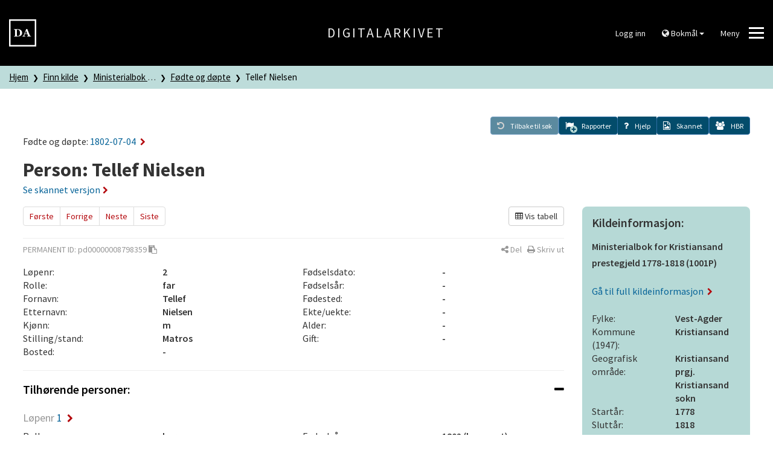

--- FILE ---
content_type: text/html; charset=UTF-8
request_url: https://www.digitalarkivet.no/view/255/pd00000008798359
body_size: 6619
content:


<!DOCTYPE html>
<html lang="no">
	<head>
		<script>
			window.dataLayer = window.dataLayer || [];

			dataLayer.push({'pageType': 'Born and baptised'});
		</script>

		<!--<script id="Cookiebot" src="https://consent.cookiebot.eu/uc.js" data-cbid="5622f35b-566a-4a66-9056-cddb1e043974" data-blockingmode="auto" type="text/javascript"></script>-->

		<!-- Google Tag Manager -->
		<script>(function(w,d,s,l,i){w[l]=w[l]||[];w[l].push({'gtm.start':
		new Date().getTime(),event:'gtm.js'});var f=d.getElementsByTagName(s)[0],
		j=d.createElement(s),dl=l!='dataLayer'?'&l='+l:'';j.async=true;j.src=
		'https://www.googletagmanager.com/gtm.js?id='+i+dl;f.parentNode.insertBefore(j,f);
		})(window,document,'script','dataLayer','GTM-N6ZXZ22');</script>
		<!-- End Google Tag Manager -->
		<meta charset="utf-8">
		<meta http-equiv="X-UA-Compatible" content="IE=edge">
		<meta name="viewport" content="width=device-width, initial-scale=1">
		<title>Tellef Nielsen -  Ministerialbok for Kristiansand prestegjeld 1778-1818 (1001P) - Digitalarkivet</title>
		<link href="https://www.digitalarkivet.no/assets/css/main-a2ef51f813.css" rel="stylesheet">

		<link rel="icon" sizes="192x192" href="https://www.digitalarkivet.no/assets/images/logo/android-icon-192x192.png">
		<link rel="apple-touch-icon-precomposed" sizes="180x180" href="https://www.digitalarkivet.no/assets/images/logo/apple-icon-180x180.png">
		<link rel="apple-touch-icon-precomposed" sizes="152x152" href="https://www.digitalarkivet.no/assets/images/logo/apple-icon-152x152.png">
		<link rel="apple-touch-icon-precomposed" sizes="144x144" href="https://www.digitalarkivet.no/assets/images/logo/apple-icon-144x144.png">
		<link rel="apple-touch-icon-precomposed" sizes="120x120" href="https://www.digitalarkivet.no/assets/images/logo/apple-icon-120x120.png">
		<link rel="apple-touch-icon-precomposed" sizes="114x114" href="https://www.digitalarkivet.no/assets/images/logo/apple-icon-114x114.png">
		<link rel="apple-touch-icon-precomposed" sizes="76x76" href="https://www.digitalarkivet.no/assets/images/logo/apple-icon-76x76.png">
		<link rel="apple-touch-icon-precomposed" sizes="72x72" href="https://www.digitalarkivet.no/assets/images/logo/apple-icon-72x72.png">
		<link rel="apple-touch-icon-precomposed" href="https://www.digitalarkivet.no/assets/images/logo/apple-icon-57x57.png">
		<link rel="alternate" type="application/rss+xml" href="https://www.digitalarkivet.no/content/news/feed">
		
		<meta name="description" content="Digitalarkivet er Nasjonalarkivets publiseringskanal for arkivmateriale. Digitalarkivet er gratis å bruke og tilgjengelig for alle.">
		<meta name="theme-color" content="#000000">
		<meta name="msapplication-TileColor" content="#000000">
		<meta name="msapplication-TileImage" content="https://www.digitalarkivet.no/assets/images/logoms-icon-144x144.png">
		<meta property="og:image" content="https://www.digitalarkivet.no/assets/images/logo/logo200.png">
		<meta property="og:url" content="https://www.digitalarkivet.no/view/255/pd00000008798359">
		
		<!-- Hotjar Tracking Code for https://www.digitalarkivet.no -->
		<script>
			(function(h,o,t,j,a,r){
				h.hj=h.hj||function(){(h.hj.q=h.hj.q||[]).push(arguments)};
				h._hjSettings={hjid:3875131,hjsv:6};
				a=o.getElementsByTagName('head')[0];
				r=o.createElement('script');r.async=1;
				r.src=t+h._hjSettings.hjid+j+h._hjSettings.hjsv;
				a.appendChild(r);
			})(window,document,'https://static.hotjar.com/c/hotjar-','.js?sv=');
		</script>

	</head>
	<body data-path="/view/255/pd00000008798359">
		<!-- Google Tag Manager (noscript) -->
		<noscript><iframe src="https://www.googletagmanager.com/ns.html?id=GTM-N6ZXZ22"
		height="0" width="0" style="display:none;visibility:hidden"></iframe></noscript>
		<!-- End Google Tag Manager (noscript) -->
					
			<header class="hidden-print">
	<div class="header">
		<div class="container-fluid">
			<div class="row v-align">

				<div class="logo col-md-4 col-sm-4 col-xs-4">
					<a id="digitalarkivet-image-logo" href="https://www.digitalarkivet.no/" tabindex="0">
						<img class="site-logo"  alt="Digitalarkivet" src="https://www.digitalarkivet.no/assets/images/logo/logo90.png">
					</a>
				</div>

				<div class="name col-md-4 hidden-sm hidden-xs">
					<a id="digitalarkivet-text-logo" href="https://www.digitalarkivet.no/">Digitalarkivet</a>
				</div>

				<div class="menu col-md-4 col-sm-8 col-xs-8">
					<div class="dropdown">
													<a class="btn btn-default" href="https://login.digitalarkivet.no/login?back_to=4c5058bb0c8630b273c7fe0ee1a842b1756c56016d33e6656711bb7ff08ea3e8https%3A%2F%2Fwww.digitalarkivet.no%2Fview%2F255%2Fpd00000008798359">Logg inn</a>
											</div>

					<div class="dropdown hidden-xs hidden-sm hidden-md">
						<button class="btn btn-default dropdown-toggle" type="button" id="language-menu" data-toggle="dropdown" aria-haspopup="true" aria-expanded="true">
							<i class="fa fa-globe" aria-hidden="true"></i>
															Bokmål														<span class="caret"></span>
						</button>
						<ul class="dropdown-menu dropdown-menu-right" aria-labelledby="language-menu">
							<li><a href="https://www.digitalarkivet.no/" data-current="https://www.digitalarkivet.no/view/255/pd00000008798359" data-checked="0">Bokmål</a></li>
							<li><a href="https://www.digitalarkivet.no/nn/" data-current="https://www.digitalarkivet.no/nn/view/255/pd00000008798359" data-checked="0">Nynorsk</a></li>
							<li><a href="https://www.digitalarkivet.no/en/" data-current="https://www.digitalarkivet.no/en/view/255/pd00000008798359" data-checked="0">English</a></li>
						</ul>
					</div>

					<button class="btn btn-default hamburger hamburger--squeeze" type="button" id="toggle-mega-menu" aria-labelledby="hamburger-label" aria-controls="menu">
						<span id="hamburger-label" class="menu-label pull-left hidden-xs">Meny</span>
						<span class="hamburger-box">
							<span class="hamburger-inner"></span>
						</span>
					</button>
				</div>

			</div>
		</div>
	</div>
	<nav>
		<div id="menu" class="menu nav-menu">
	<div class="container">
		<div class="row nav-item">
			<div class="col-xs-12">
				<form action="https://www.digitalarkivet.no/content/search" method="GET" class="searchform" role="search">
					<div class="input-group">
						<input type="search" class="form-control" placeholder="Søk etter artikler" name="s" autocomplete="off"/>
						<div class="input-group-btn">
							<button class="btn" type="submit"><i class="fa fa-search"></i></button>
						</div>
					</div>
				</form>
			</div>
		</div>
		<div class="row nav-item visible-xs visible-sm visible-md">
			<ul class="menu-level-1 sub-nav" role="menu">
				<li class="col-xs-12 col-sm-6 col-md-4 sub-nav-group">
					<div>
						<ul class="menu-level-2 language">
							<li>
								<a href="https://www.digitalarkivet.no/" class="selected">Bokmål</a>
							</li>
							<li>
								<a href="https://www.digitalarkivet.no/nn/">Nynorsk</a>
							</li>
							<li>
								<a href="https://www.digitalarkivet.no/en/">English</a>
							</li>
						</ul>
					</div>
				</li>
			</ul>
		</div>
					<div class="row nav-item">
				<ul class="menu-level-1 sub-nav" role="menu">
											<li class="col-xs-12 col-sm-6 col-md-4 sub-nav-group">
							<div>
								<ul class="menu-level-2">
																														<li>
												<a href="https://www.arkivverket.no"><span>arkivverket.no</span></a>
											</li>
																																								<li>
												<a href="https://www.digitalarkivet.no/actors/"><span>Bidragsytere</span></a>
											</li>
																											</ul>
							</div>
						</li>
											<li class="col-xs-12 col-sm-6 col-md-4 sub-nav-group">
							<div>
								<ul class="menu-level-2">
																														<li>
												<a href="https://www.digitalarkivet.no/content/2"><span>Vil du bidra?</span></a>
											</li>
																																								<li>
												<a href="https://www.digitalarkivet.no/content/89"><span>Digitalpensjonatet</span></a>
											</li>
																																								<li>
												<a href="https://www.digitalarkivet.no/content/519"><span>Selvbetjent publisering</span></a>
											</li>
																											</ul>
							</div>
						</li>
											<li class="col-xs-12 col-sm-6 col-md-4 sub-nav-group">
							<div>
								<ul class="menu-level-2">
																														<li>
												<a href="https://www.digitalarkivet.no/content/about-da"><span>Informasjon om Digitalarkivet</span></a>
											</li>
																																								<li>
												<a href="https://www.digitalarkivet.no/content/contact-da"><span>Kontakt oss</span></a>
											</li>
																											</ul>
							</div>
						</li>
									</ul>
			</div>
			</div>
</div>	</nav>
</header>		
		

<div class="breadcrumb-container">
	<nav>
		<div class="breadcrumbs">
			<div class="container-fluid">
				<div class="row">
					<div class="col-xs-12">
						<ul class="da-breadcrumb">
							<li>
								<a href="https://www.digitalarkivet.no/">Hjem</a>
							</li>
							
	<li title="Finn kilde">
		<a href="https://www.digitalarkivet.no/search/sources">Finn kilde</a>
	</li>

			<li title="Ministerialbok for Kristiansand prestegjeld 1778-1818 (1001P)">
			<a href="https://www.digitalarkivet.no/source/9561">Ministerialbok for Kristiansand prestegjeld 1778-1818 (1001P)</a>
		</li>
			<li title="Fødte og døpte">
			<a href="https://www.digitalarkivet.no/view/261/hd00000001789228">Fødte og døpte</a>
		</li>
			<li title="Tellef Nielsen">
			<a href="https://www.digitalarkivet.no/view/255/pd00000008798359">Tellef Nielsen</a>
		</li>
	
					  </ul>
					</div>
				</div>
			</div>
		</div>
	<nav>
</div>
<article>
	<div class="data-view">
		<div class="container-fluid limit info">
							<div class="parent-post">
					<h4>Fødte og døpte:
						<a href="https://www.digitalarkivet.no/view/261/hd00000001789228">
															1802-07-04														<i class="fa fa-chevron-right" aria-hidden="true"></i>
						</a>
					</h4>
				</div>
						<div class="toolbar hidden-print">
	<a class="btn btn-primary back disabled" id="backToSearch" role="button" href="#" aria-label="Tilbake til søk">
		<span class="fa-stack">
			<i class="fa fa-undo" aria-hidden="true"></i>
		</span>
		<span class="toolbar-label">Tilbake til søk</span>
	</a>
	<div>

	</div>
	<a class="report btn btn-primary" id="showReports" role="button" href="#" data-url="https://www.digitalarkivet.no/report/object/pd00000008798359" data-objectref="pd00000008798359" aria-expanded="false" aria-label="Rapporter" aria-controls="reportpanel">
		<span class="fa-stack">
				<div class="reports-icon-numbered hidden" data-toggle="tooltip" data-placement="top" title="0 korrekturer 0 merknader">
					<i class="fa fa-flag"></i>
					<i class="correction fa fa-circle fa-sub"></i>
					<span class="number-correction fa-sub">0</span>
					<i class="remark fa fa-circle fa-sub"></i>
					<span class="number-remark fa-sub">0</span>
				</div>
				<div class="reports-icon-plus ">
					<i class="add fa fa-flag"></i>
					<i class="add fa fa-plus-circle fa-sub"></i>
				</div>
		</span>
		<span class="toolbar-label">Rapporter</span>
	</a>
	<a class="toolbar-help" role="button" data-toggle="collapse" href="#helpbox" aria-expanded="false" aria-label="Hjelp" aria-controls="helpbox">
		<span class="fa-stack">
			<i class="fa fa-question"></i>
		</span>
		<span class="toolbar-label">Hjelp</span>
	</a>
	<div id="helpbox" class="toolbar-helpbox aside collapse helpbox">
    <div class="content">
        <h3>Hjelp</h3>
        <ul>
            <li><a href="https://www.digitalarkivet.no/content/our-searches"><i class="fa fa-chevron-right" aria-hidden="true"></i>Veiledninger søkbart materiale</a></li>
            <li><a href="https://www.digitalarkivet.no/content/variantsok"><i class="fa fa-chevron-right" aria-hidden="true"></i>Treff i ulike skrivemåter av navn</a></li>
            <li><a href="https://www.digitalarkivet.no/content/1510"><i class="fa fa-chevron-right" aria-hidden="true"></i>Forkortelser I søkbare folketellinger</a></li>
			<li><a href="https://www.digitalarkivet.no/content/1513"><i class="fa fa-chevron-right" aria-hidden="true"></i>Korrekturar og merknadar</a></li>
        </ul>
        <hr class="divider light">
        <div class="clearfix">
            <button type="button" class="pull-right" data-toggle="collapse" href="#helpbox" aria-label="Lukk" aria-controls="helpbox">
                <i class="fa fa-times" aria-hidden="true"></i>
                <span>Lukk</span>
            </button>
        </div>
    </div>
</div>	<a class="scans  btn btn-primary" id="scannedImageLink" role="button" href="https://media.digitalarkivet.no/kb20070607320227" data-scans="[&quot;kb20070607320227&quot;]">
		<span class="fa-stack">
			<i class="fa fa-file-image-o"></i> 
		</span>
		<span class="toolbar-label">Skannet</span>
	</a>
	<a class="HBR btn btn-primary disabled" id="HBR" role="button" href="#" data-is-person="1" data-hbr-api="https://www.digitalarkivet.no/proxy/hbr/pd00000008798359" data-hbr-link="http://www.histreg.no/index.php/person/daid/pd00000008798359" aria-label="ui.hbr" data-toggle="tooltip" data-placement="top" title="Historisk befolkningsregister">
		<span class="fa-stack">
			<i class="fa fa-users"></i>
		</span>
		<span class="toolbar-label">HBR</span>
	</a>
</div>
			<div class="heading">
				<h1>
										Person: Tellef Nielsen				</h1>
									<a href="https://media.digitalarkivet.no/kb20070607320227">Se skannet versjon<i class="fa fa-chevron-right" aria-hidden="true"></i></a>
							</div>
		</div>
	</div>

	<div class="data-view">
		<div class="container-fluid limit">
			<div class="row">
				<div class="left-view-column col-xs-12 col-sm-8 col-lg-9">
					<div class="row hidden-print">
						<div class="col-xs-12 ">
							<ul class="pagination">
	<li>
		<a href="https://www.digitalarkivet.no/view/255/pd00000008798358">Første</a>
	</li>
	<li>
		<a href="https://www.digitalarkivet.no/view/255/pd00000008798358">Forrige</a>
	</li>
	<li>
		<a href="https://www.digitalarkivet.no/view/255/pd00000008798360">Neste</a>
	</li>
	<li>
		<a href="https://www.digitalarkivet.no/view/255/pd00000008798360">Siste</a>
	</li>
</ul>															<div class="view-mode pull-right">
	<a href="#" id="viewModeToggle" class="btn btn-default reset pull-right">
			<i class='fa fa-table'></i>  Vis tabell		</a>
</div>														
<div class="row">
	<div class="col-xs-12">
		<div class="publish-share">
			<div class="row">
				<div class="col-xs-9 shared">
						<span class="uppercase">Permanent ID: </span>
	<span id="permanentId">pd00000008798359</span>
	<a data-role="clipboard" data-clipboard-target="#permanentId" class="copy hidden" data-clipboard-success="Kopiert til utklippstavle" data-clipboard-no-support="ui.clipboard_no_support" data-placement="bottom" title="Klikk for å kopiere permanent id til utklippstavle"><i class="fa fa-clipboard hidden-xs"></i></a>
				</div>
				<div class="col-xs-3 hidden-print">
					<div class="pull-right text-nowrap">
						<a class="share-toggle" data-placement="bottom" title="Del" data-popover-content="#content-share" data-toggle="popover" data-source="inline" role="button" aria-label="Del"><i class="fa fa-share-alt" aria-hidden="true"></i><span class="hidden-xs"> Del</span></a>
						<div id="content-share" class="hidden" aria-hidden="true">
							<div class="content-share">
								<div class="social">
									<div class="btn-group" role="group" aria-label="Del">
										<a class="btn btn-default email" title="E-post" href="mailto:?body=https://www.digitalarkivet.no/pd00000008798359">
											<i class="fa fa-envelope" aria-hidden="true"></i>
										</a>
										<a class="btn btn-default facebook pop-up" title="Facebook" href="http://www.facebook.com/sharer.php?u=https://www.digitalarkivet.no/pd00000008798359">
											<i class="fa fa-facebook-official" aria-hidden="true"></i>
										</a>
										<a class="btn btn-default twitter pop-up" title="Twitter" href="http://twitter.com/intent/tweet?text=https://www.digitalarkivet.no/pd00000008798359">
											<i class="fa fa-twitter" aria-hidden="true"></i>
										</a>
									</div>
								</div>
								<div class="url">
									<div class="input-group">
										<span class="input-group-addon" id="basic-addon1"><i class="fa fa-link" aria-hidden="true"></i></span>
										<input id="share-url" class="form-control" type="text" value="https://www.digitalarkivet.no/pd00000008798359" spellcheck="false" autocomplete="off">
									</div>
								</div>
							</div>
						</div>
						&nbsp;
						<a class="print" title="Skriv ut" href="#" role="button"><i class="fa fa-print" aria-hidden="true"></i><span class="hidden-xs"> Skriv ut</span></a>
					</div>
				</div>
			</div>
		</div>
	</div>
</div>						</div>
					</div>
					<div class="row">
						<div class="col-xs-12">
							<div class="row">
																<div class="col-xs-12 col-sm-6">
																		<div class="row">
										<div class="col-xs-12 col-sm-6">Løpenr:</div>
										<div class="col-xs-12 col-sm-6 ssp-semibold">2</div>
									</div>
																		<div class="row">
										<div class="col-xs-12 col-sm-6">Rolle:</div>
										<div class="col-xs-12 col-sm-6 ssp-semibold">far</div>
									</div>
																		<div class="row">
										<div class="col-xs-12 col-sm-6">Fornavn:</div>
										<div class="col-xs-12 col-sm-6 ssp-semibold">Tellef</div>
									</div>
																		<div class="row">
										<div class="col-xs-12 col-sm-6">Etternavn:</div>
										<div class="col-xs-12 col-sm-6 ssp-semibold">Nielsen</div>
									</div>
																		<div class="row">
										<div class="col-xs-12 col-sm-6">Kjønn:</div>
										<div class="col-xs-12 col-sm-6 ssp-semibold">m</div>
									</div>
																		<div class="row">
										<div class="col-xs-12 col-sm-6">Stilling/stand:</div>
										<div class="col-xs-12 col-sm-6 ssp-semibold">Matros</div>
									</div>
																		<div class="row">
										<div class="col-xs-12 col-sm-6">Bosted:</div>
										<div class="col-xs-12 col-sm-6 ssp-semibold">-</div>
									</div>
																	</div>
																<div class="col-xs-12 col-sm-6">
																		<div class="row">
										<div class="col-xs-12 col-sm-6">Fødselsdato:</div>
										<div class="col-xs-12 col-sm-6 ssp-semibold">-</div>
									</div>
																		<div class="row">
										<div class="col-xs-12 col-sm-6">Fødselsår:</div>
										<div class="col-xs-12 col-sm-6 ssp-semibold">-</div>
									</div>
																		<div class="row">
										<div class="col-xs-12 col-sm-6">Fødested:</div>
										<div class="col-xs-12 col-sm-6 ssp-semibold">-</div>
									</div>
																		<div class="row">
										<div class="col-xs-12 col-sm-6">Ekte/uekte:</div>
										<div class="col-xs-12 col-sm-6 ssp-semibold">-</div>
									</div>
																		<div class="row">
										<div class="col-xs-12 col-sm-6">Alder:</div>
										<div class="col-xs-12 col-sm-6 ssp-semibold">-</div>
									</div>
																		<div class="row">
										<div class="col-xs-12 col-sm-6">Gift:</div>
										<div class="col-xs-12 col-sm-6 ssp-semibold">-</div>
									</div>
																	</div>
															</div>
						</div>
					</div>

					<hr>

					<div class="row">
						<div class="col-xs-12">
							
																								<div class="panel-group" id="section-0" role="tablist" aria-multiselectable="true">
	<div class="panel panel-default">
		<div class="panel-heading" role="tab" id="heading-section-0">
			<h4 class="panel-title">
				<a role="button" data-toggle="collapse" data-parent="#section-0" href="#collapse-section-0" aria-expanded="true" aria-controls="collapse-section-0">
					<span class="pull-right toggle-icons">
						<i class="fa fa-plus hide" aria-hidden="true"></i>
						<i class="fa fa-minus" aria-hidden="true"></i>
					</span>
					Tilhørende personer:
				</a>
			</h4>
		</div>
		<div id="collapse-section-0" class="panel-collapse collapse in" role="tabpanel" aria-labelledby="heading-section-0">
			<div class="panel-body">
				<div data-role="container">
						<div class="data-item">
					<h4>
				<a href="https://www.digitalarkivet.no/view/255/pd00000008798358">
					<span class="de-emphasized">Løpenr</span>
					1					<i class="fa fa-chevron-right" aria-hidden="true"></i>
				</a>
			</h4>

			<div class="row">
				
									<div class="col-xs-12 col-md-6">
						<div class="row">
															<div class="col-xs-12 col-md-6">
									Rolle:
								</div>
								<div class="col-xs-12 col-md-6 ssp-semibold">
									barn								</div>
															<div class="col-xs-12 col-md-6">
									Navn:
								</div>
								<div class="col-xs-12 col-md-6 ssp-semibold">
									Ellen Sophie								</div>
															<div class="col-xs-12 col-md-6">
									Stilling/stand:
								</div>
								<div class="col-xs-12 col-md-6 ssp-semibold">
									-								</div>
													</div>
					</div>
									<div class="col-xs-12 col-md-6">
						<div class="row">
															<div class="col-xs-12 col-md-6">
									Fødselsår:
								</div>
								<div class="col-xs-12 col-md-6 ssp-semibold">
									1802 (beregnet)								</div>
															<div class="col-xs-12 col-md-6">
									Fødested:
								</div>
								<div class="col-xs-12 col-md-6 ssp-semibold">
									-								</div>
															<div class="col-xs-12 col-md-6">
									Bosted:
								</div>
								<div class="col-xs-12 col-md-6 ssp-semibold">
									-								</div>
													</div>
					</div>
							</div>
			</div>
	<div class="data-item current">
					<h4>
				<a href="https://www.digitalarkivet.no/view/255/pd00000008798359">
					<span class="de-emphasized">Løpenr</span>
					2					<i class="fa fa-chevron-right" aria-hidden="true"></i>
				</a>
			</h4>

			<div class="row">
				
									<div class="col-xs-12 col-md-6">
						<div class="row">
															<div class="col-xs-12 col-md-6">
									Rolle:
								</div>
								<div class="col-xs-12 col-md-6 ssp-semibold">
									far								</div>
															<div class="col-xs-12 col-md-6">
									Navn:
								</div>
								<div class="col-xs-12 col-md-6 ssp-semibold">
									Tellef Nielsen								</div>
															<div class="col-xs-12 col-md-6">
									Stilling/stand:
								</div>
								<div class="col-xs-12 col-md-6 ssp-semibold">
									Matros								</div>
													</div>
					</div>
									<div class="col-xs-12 col-md-6">
						<div class="row">
															<div class="col-xs-12 col-md-6">
									Fødselsår:
								</div>
								<div class="col-xs-12 col-md-6 ssp-semibold">
									-								</div>
															<div class="col-xs-12 col-md-6">
									Fødested:
								</div>
								<div class="col-xs-12 col-md-6 ssp-semibold">
									-								</div>
															<div class="col-xs-12 col-md-6">
									Bosted:
								</div>
								<div class="col-xs-12 col-md-6 ssp-semibold">
									-								</div>
													</div>
					</div>
							</div>
			</div>
	<div class="data-item">
					<h4>
				<a href="https://www.digitalarkivet.no/view/255/pd00000008798360">
					<span class="de-emphasized">Løpenr</span>
					3					<i class="fa fa-chevron-right" aria-hidden="true"></i>
				</a>
			</h4>

			<div class="row">
				
									<div class="col-xs-12 col-md-6">
						<div class="row">
															<div class="col-xs-12 col-md-6">
									Rolle:
								</div>
								<div class="col-xs-12 col-md-6 ssp-semibold">
									mor								</div>
															<div class="col-xs-12 col-md-6">
									Navn:
								</div>
								<div class="col-xs-12 col-md-6 ssp-semibold">
									Marthe Sørensd.								</div>
															<div class="col-xs-12 col-md-6">
									Stilling/stand:
								</div>
								<div class="col-xs-12 col-md-6 ssp-semibold">
									-								</div>
													</div>
					</div>
									<div class="col-xs-12 col-md-6">
						<div class="row">
															<div class="col-xs-12 col-md-6">
									Fødselsår:
								</div>
								<div class="col-xs-12 col-md-6 ssp-semibold">
									-								</div>
															<div class="col-xs-12 col-md-6">
									Fødested:
								</div>
								<div class="col-xs-12 col-md-6 ssp-semibold">
									-								</div>
															<div class="col-xs-12 col-md-6">
									Bosted:
								</div>
								<div class="col-xs-12 col-md-6 ssp-semibold">
									-								</div>
													</div>
					</div>
							</div>
			</div>
				</div>
							</div>
		</div>
	</div>
</div>																																<div class="panel-group" id="section-1" role="tablist" aria-multiselectable="true">
	<div class="panel panel-default">
		<div class="panel-heading" role="tab" id="heading-section-1">
			<h4 class="panel-title">
				<a role="button" data-toggle="collapse" data-parent="#section-1" href="#collapse-section-1" aria-expanded="true" aria-controls="collapse-section-1">
					<span class="pull-right toggle-icons">
						<i class="fa fa-plus hide" aria-hidden="true"></i>
						<i class="fa fa-minus" aria-hidden="true"></i>
					</span>
					Fødte og døpte:
				</a>
			</h4>
		</div>
		<div id="collapse-section-1" class="panel-collapse collapse in" role="tabpanel" aria-labelledby="heading-section-1">
			<div class="panel-body">
				<div class="row">
											<div class="col-xs-12 col-sm-6">
															<div class="row">
									<div class="col-xs-6 col-sm-3">Side:</div>
									<div class="col-xs-6 col-sm-3 ssp-semibold">540-541</div>
								</div>
															<div class="row">
									<div class="col-xs-6 col-sm-3">Løpenr:</div>
									<div class="col-xs-6 col-sm-3 ssp-semibold">-</div>
								</div>
															<div class="row">
									<div class="col-xs-6 col-sm-3">Stadfestet:</div>
									<div class="col-xs-6 col-sm-3 ssp-semibold">-</div>
								</div>
															<div class="row">
									<div class="col-xs-6 col-sm-3">År:</div>
									<div class="col-xs-6 col-sm-3 ssp-semibold">1802</div>
								</div>
															<div class="row">
									<div class="col-xs-6 col-sm-3">Introdusert:</div>
									<div class="col-xs-6 col-sm-3 ssp-semibold">-</div>
								</div>
													</div>
											<div class="col-xs-12 col-sm-6">
															<div class="row">
									<div class="col-xs-6 col-sm-3">Dåpsdato:</div>
									<div class="col-xs-6 col-sm-3 ssp-semibold">07-04</div>
								</div>
															<div class="row">
									<div class="col-xs-6 col-sm-3">Sogn/kirke:</div>
									<div class="col-xs-6 col-sm-3 ssp-semibold">-</div>
								</div>
															<div class="row">
									<div class="col-xs-6 col-sm-3">Dåpssted:</div>
									<div class="col-xs-6 col-sm-3 ssp-semibold">-</div>
								</div>
															<div class="row">
									<div class="col-xs-6 col-sm-3">Melding:</div>
									<div class="col-xs-6 col-sm-3 ssp-semibold">-</div>
								</div>
															<div class="row">
									<div class="col-xs-6 col-sm-3">Merknader:</div>
									<div class="col-xs-6 col-sm-3 ssp-semibold">-</div>
								</div>
													</div>
									</div>
			</div>
		</div>
	</div>
</div>															
						</div>
					</div>
				</div>
				<div class="right-view-column col-xs-12 col-sm-4 col-lg-3">
					
	<div class="infobox">
	<h4 class="title">Kildeinformasjon:</h4>

	<p class="ssp-semibold">Ministerialbok for Kristiansand prestegjeld 1778-1818 (1001P)</p>

	<p class="hidden-print">
		<a id="source-link" data-sourceid="9561" href="https://www.digitalarkivet.no/source/9561">
			Gå til full kildeinformasjon <i class="fa fa-chevron-right" aria-hidden="true"></i>
		</a>
	</p>

		<div class="row">
		<div class="col-xs-6">Fylke:</div>
		<div class="col-xs-6 ssp-semibold">Vest-Agder</div>
	</div>
	
			<div class="row">
			<div class="col-xs-6">Kommune (1947):</div>
			<div class="col-xs-6 ssp-semibold">Kristiansand</div>
		</div>
	
			<div class="row">
			<div class="col-xs-6">Geografisk område:</div>
			<div class="col-xs-6 ssp-semibold">
									Kristiansand prgj.<br />
									Kristiansand sokn<br />
							</div>
		</div>
	
	<div class="row">
		<div class="col-xs-6">Startår:</div>
		<div class="col-xs-6 ssp-semibold">1778</div>
	</div>

	<div class="row">
		<div class="col-xs-6">Sluttår:</div>
		<div class="col-xs-6 ssp-semibold">1818</div>
	</div>

	
		<div class="parent">
			<h4 class="title">Fødte og døpte:</h4>
			<p>
				<a href="https://www.digitalarkivet.no/view/261/hd00000001789228">
					1802-07-04					<i class="fa fa-chevron-right" aria-hidden="true"></i>
				</a>
			</p>

							<div class="row">
					<div class="col-xs-12 col-sm-6">Sogn/kirke:</div>
					<div class="col-xs-12 col-sm-6 ssp-semibold">-</div>
				</div>
							<div class="row">
					<div class="col-xs-12 col-sm-6">Side:</div>
					<div class="col-xs-12 col-sm-6 ssp-semibold">540-541</div>
				</div>
							<div class="row">
					<div class="col-xs-12 col-sm-6">Løpenr:</div>
					<div class="col-xs-12 col-sm-6 ssp-semibold">-</div>
				</div>
					</div>

	</div>
						<div class="card">
		<div class="top heading grey">Bidragsytere</div>
		<div class="content no-min-height">
																												<div class="row">
																								<div class="col-xs-6">Fødte og døpte:</div>
								<div class="col-xs-6 ssp-semibold">
																																																	<a href="https://www.digitalarkivet.no/actors/952/amf---ancestry-myheritage-og-familysearch">
												AMF - Ancestry, MyHeritage og FamilySearch											</a>																																																		</div>
							</div>
																								<div class="row">
																								<div class="col-xs-6">Fødte og døpte:</div>
								<div class="col-xs-6 ssp-semibold">
																																																	<a href="https://www.digitalarkivet.no/actors/577/tor-magne-midtb%C3%B8">
												Tor Magne Midtbø											</a>																																																		</div>
							</div>
																				</div>
	</div>

											<div class="card">
	<div class="top heading grey">Ansvarlig aktør</div>
	<div class="content no-min-height">

					
			<a class="ssp-semibold" href="https://www.nasjonalarkivet.no/besok-informasjon/lesesaler-og-bibliotek/">
				<i class="fa fa-chevron-right" aria-hidden="true"></i>
				Nasjonalarkivet (Kristiansand)			</a>
		
		<hr>

		<div class="">Oppbevaringssted:</div>

					<a class="top-link ssp-semibold" href="https://www.digitalarkivet.no/actors/9/nasjonalarkivet-kristiansand">
				<i class="fa fa-chevron-right" aria-hidden="true"></i>
				Nasjonalarkivet (Kristiansand)			</a>

			</div>
</div>					
											<div class="card">
	<div class="top heading grey">Skannet versjon</div>
	<div class="content no-min-height">
					<a href="https://media.digitalarkivet.no/find/9561">
				<i class="fa fa-chevron-right" aria-hidden="true"></i>
				Vis innholdsside			</a><br>
		
		<a href="https://media.digitalarkivet.no/view/9561/1">
			<i class="fa fa-chevron-right" aria-hidden="true"></i>
			Vis første side		</a>

		
			<br><br>
			Bla i listemodus for			<br>

												<a href="https://media.digitalarkivet.no/view/9561/45824/1">
						<i class="fa fa-chevron-right" aria-hidden="true"></i>
						Fødte og døpte					</a>
					<br>
							
			</div>
</div>					
									</div>
			</div>
		</div>
	</div>
</article>
<div id="reportpanel" class="collapse">
	<div class="container-fluid limit report">
		<a role="button" class="close-panel pull-right" data-toggle="collapse" href="#reportpanel" aria-label="Lukk" aria-controls="reportpanel">
			<i class="fa fa-times fa-lg"></i>
			<span class="hidden-xs">Lukk</span>
		</a>
		<div class="row">
			<div id="display-reports-container" class="col-xs-12 col-md-8 col-lg-7 col-md-offset-2">
				<div class="head">
					<h3>Rapporter</h3>
					<div class="add-report">
						<a href=#not-logged-in data-toggle=modal role="button"><i class="fa fa-plus-circle fa-lg" aria-hidden="true"></i>Legg til rapport</a>
					</div>
				</div>
				<div class="content">
					<hr class="divider">
					<h4 id="remarks-heading" class="hidden">Merknader: <span data-toggle="tooltip" data-placement="right" title="Det finnes tilleggsopplysninger"><i class="fa fa-question-circle"></i></span></h4>
					<div id="remarks-container" class="remarks" ></div>
					<hr id="report-type-divider" class="divider hidden">
					<h4 id="corrections-heading" class="hidden">Korrekturer: <span data-toggle="tooltip" data-placement="right" title="Melding om mulig feil i avskriften"><i class="fa fa-question-circle"></i></span></h4>
					<div id="corrections-container" class="corrections"></div>
				</div>
			</div>
			<!-- confirm delete -->
			<div id="confirm-delete-container" class="report-container col-xs-12 hidden">
				<div class="row">
					<div class="user-msg col-xs-12 col-md-6 col-md-offset-3">
						<span class="text-center">Er du sikker på at du vil slette rapporten?</span>
					</div>
					<div class="btn-group col-xs-12 col-sm-6 col-md-4 col-sm-offset-3 col-md-offset-4">
						<button class="report-prev-btn-1 btn btn-primary" type="button" role="button">Avbryt</button>
						<button id="confirm-delete-btn" class="btn btn-primary pull-right" type="submit" role="button" data-deleteurl="https://www.digitalarkivet.no/report/delete/{id}">Slett</button>
					</div>
				</div>
			</div>
			<!-- add new or edit report form -->
			<div id="add-report-container" class="report-container col-xs-12 col-md-10 col-lg-8 col-md-offset-1 col-lg-offset-2 hidden">
								<div class="row">
					<div class="user-msg col-xs-12 col-md-6 col-md-offset-3">
						Vennligst logg inn for å legge inn en rapport.					</div>
				</div>
							</div>
		</div>
	</div>
</div>
	<!-- Place modal outside report panel -->
	<div class="modal" id="not-logged-in" tabindex="-1" role="dialog" aria-hidden="true">
	  <div class="modal-dialog modal-sm">
		<div class="modal-content">
			<div class="modal-header">
			  <button type="button" class="close" data-dismiss="modal" aria-label="Close">
				<span aria-hidden="true">&times;</span>
			  </button>
			  <h5 class="modal-title">Ikke innlogget</h5>
			</div>
			<div class="modal-body">
			  <p>Du må logge inn for å legge inn en rapport.</p>
			  <p><a href="https://login.digitalarkivet.no/login?back_to=4c5058bb0c8630b273c7fe0ee1a842b1756c56016d33e6656711bb7ff08ea3e8https%3A%2F%2Fwww.digitalarkivet.no%2Fview%2F255%2Fpd00000008798359">Logg inn</a></p>
			</div>
		</div>
	  </div>
	</div>


					<footer>
	<div class="social-links hidden-print">
		<div class="container">
			<ul>
				<li>
					<a href="https://www.facebook.com/arkivverket"><i class="fa fa-facebook-square" aria-hidden="true"></i> Facebook</a>
				</li>
				<li>
					<a href="https://forum.arkivverket.no"><i class="fa fa-comments" aria-hidden="true"></i> Forum</a>
				</li>
			</ul>
		</div>
	</div>

	<div class="info hidden-print">
		<div class="container">
			<p><span>Digitalarkivet er en tjeneste fra Nasjonalarkivet</span></p>
			<address>
				<p>
					<span class="ssp-light"><a class="ssp-light" href="https://www.digitalarkivet.no/content/contact-da">Kontakt oss</a></span>
				</p>

				<p><span class="ssp-light">Org. nr. 961 181 399</span></p>
			</address>
			<hr>
			<a class="hidden-print" href="https://www.digitalarkivet.no/content/privacy">Personvernerklæring</a>
							- <a class="hidden-print" href="https://uustatus.no/nb/erklaringer/publisert/46bb6f40-b7cb-486f-ba34-3e07acd02301">Tilgjengelighetserklæring</a>
					</div>
	</div>
</footer>		
		<script src="https://www.digitalarkivet.no/assets/js/main-8bf8bfedaa.js"></script>
	</body>
</html>